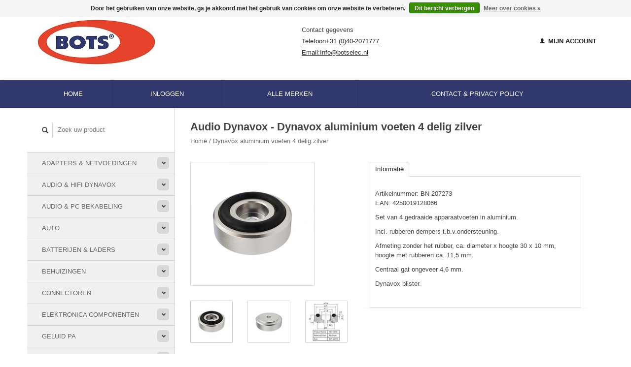

--- FILE ---
content_type: text/html;charset=utf-8
request_url: https://www.botselec.nl/dynavox-aluminium-voet-4-delig-zilver.html
body_size: 8126
content:
<!DOCTYPE html>
<!--[if lt IE 7 ]><html class="ie ie6" lang="nl"> <![endif]-->
<!--[if IE 7 ]><html class="ie ie7" lang="nl"> <![endif]-->
<!--[if IE 8 ]><html class="ie ie8" lang="nl"> <![endif]-->
<!--[if (gte IE 9)|!(IE)]><!--><html lang="nl"> <!--<![endif]-->
  <head>
    <meta charset="utf-8"/>
<!-- [START] 'blocks/head.rain' -->
<!--

  (c) 2008-2026 Lightspeed Netherlands B.V.
  http://www.lightspeedhq.com
  Generated: 22-01-2026 @ 20:09:17

-->
<link rel="canonical" href="https://www.botselec.nl/dynavox-aluminium-voet-4-delig-zilver.html"/>
<link rel="alternate" href="https://www.botselec.nl/index.rss" type="application/rss+xml" title="Nieuwe producten"/>
<link href="https://cdn.webshopapp.com/assets/cookielaw.css?2025-02-20" rel="stylesheet" type="text/css"/>
<meta name="robots" content="noodp,noydir"/>
<meta name="google-site-verification" content="&lt;!-- Google tag (gtag.js) --&gt;"/>
<meta name="google-site-verification" content="&lt;script async src=&quot;https://www.googletagmanager.com/gtag/js?id=G-YL25F0TQFR&quot;&gt;&lt;/script&gt;"/>
<meta name="google-site-verification" content="&lt;script&gt;"/>
<meta name="google-site-verification" content="window.dataLayer = window.dataLayer || [];"/>
<meta name="google-site-verification" content="function gtag(){dataLayer.push(arguments);}"/>
<meta name="google-site-verification" content="gtag(&#039;js&#039;"/>
<meta name="google-site-verification" content=" new Date());"/>
<meta name="google-site-verification" content="gtag(&#039;config&#039;"/>
<meta name="google-site-verification" content=" &#039;G-YL25F0TQFR&#039;);"/>
<meta name="google-site-verification" content="&lt;/script&gt;"/>
<meta property="og:url" content="https://www.botselec.nl/dynavox-aluminium-voet-4-delig-zilver.html?source=facebook"/>
<meta property="og:site_name" content="Botselec.nl"/>
<meta property="og:title" content="Dynavox aluminium voet 4-delig zilver"/>
<meta property="og:description" content="Bots Electronics is gevestigd in Eindhoven en sinds 1980 actief als professionele, exclusieve landenimporteur en distributeur voor de Benelux."/>
<meta property="og:image" content="https://cdn.webshopapp.com/shops/215318/files/188160671/audio-dynavox-dynavox-aluminium-voeten-4-delig-zil.jpg"/>
<!--[if lt IE 9]>
<script src="https://cdn.webshopapp.com/assets/html5shiv.js?2025-02-20"></script>
<![endif]-->
<!-- [END] 'blocks/head.rain' -->
    <title>Dynavox aluminium voet 4-delig zilver - Botselec.nl</title>
    <meta name="description" content="Bots Electronics is gevestigd in Eindhoven en sinds 1980 actief als professionele, exclusieve landenimporteur en distributeur voor de Benelux." />
    <meta name="keywords" content="Audio, Dynavox, Dynavox, aluminium, voeten, 4, delig, zilver" />
    
    <meta http-equiv="X-UA-Compatible" content="IE=edge,chrome=1">
    
    <meta name="viewport" content="width=device-width, initial-scale=1.0">
    <meta name="apple-mobile-web-app-capable" content="yes">
    <meta name="apple-mobile-web-app-status-bar-style" content="black">
    
    <link rel="shortcut icon" href="https://cdn.webshopapp.com/shops/215318/themes/115898/assets/favicon.ico?20230810150452" type="image/x-icon" />
    <link href='//fonts.googleapis.com/css?family=Open%20Sans:400,300,600' rel='stylesheet' type='text/css'>
    <link href='//fonts.googleapis.com/css?family=Open%20Sans:400,300,600' rel='stylesheet' type='text/css'>
    <link rel="shortcut icon" href="https://cdn.webshopapp.com/shops/215318/themes/115898/assets/favicon.ico?20230810150452" type="image/x-icon" /> 
    <link rel="stylesheet" href="https://cdn.webshopapp.com/shops/215318/themes/115898/assets/bootstrap.css?20240621115321" />
    <link rel="stylesheet" href="https://cdn.webshopapp.com/shops/215318/themes/115898/assets/responsive.css?20240621115321" />

        <link rel="stylesheet" href="https://cdn.webshopapp.com/shops/215318/themes/115898/assets/fancybox-2-1-4.css?20240621115321" />
        <link rel="stylesheet" href="https://cdn.webshopapp.com/shops/215318/themes/115898/assets/style.css?20240621115321" />       
    <link rel="stylesheet" href="https://cdn.webshopapp.com/shops/215318/themes/115898/assets/settings.css?20240621115321" />  
    <link rel="stylesheet" href="https://cdn.webshopapp.com/assets/gui-2-0.css?2025-02-20" /> 
    <link rel="stylesheet" href="https://cdn.webshopapp.com/shops/215318/themes/115898/assets/custom-style.css?20240621115321" />
    <link rel="stylesheet" href="https://cdn.webshopapp.com/shops/215318/themes/115898/assets/custom.css?20240621115321" />

    <script type="text/javascript" src="https://cdn.webshopapp.com/assets/jquery-1-9-1.js?2025-02-20"></script>
    <script type="text/javascript" src="https://cdn.webshopapp.com/assets/jquery-ui-1-10-1.js?2025-02-20"></script>
    <script type="text/javascript" src="https://cdn.webshopapp.com/assets/jquery-migrate-1-1-1.js?2025-02-20"></script>
    <script type="text/javascript" src="https://cdn.webshopapp.com/shops/215318/themes/115898/assets/global.js?20240621115321"></script>
    <script type="text/javascript" src="https://cdn.webshopapp.com/assets/gui.js?2025-02-20"></script>
        <script src="https://cdn.webshopapp.com/shops/215318/themes/115898/assets/fancybox-2-1-4.js?20240621115321"></script>
    <script src="https://cdn.webshopapp.com/shops/215318/themes/115898/assets/jquery-zoom-min.js?20240621115321"></script>
            <script type="text/javascript" src="https://cdn.webshopapp.com/shops/215318/themes/115898/assets/uspticker.js?20240621115321"></script>

    <script>
    jQuery(function($){

    $(document).ready(function(){

         // ^ Zoekt alles wat begint met tel:

        $("a[href^='tel:']").attr("onclick", "ga('send', 'event', 'conversie', 'Telefoon');"); 
    });
    });
    </script>
  </head>
  <body> 
    <header class="container">
      <div class="align">
        <div class="vertical">
          <a href="https://www.botselec.nl/" title="Botselec" class="brand">
            <img class="img-responsive"src="https://cdn.webshopapp.com/shops/215318/themes/115898/assets/logo.png?20230810150452" alt="Botselec" />
          </a>

        </div>
        <div class="vertical hidden-xs">
                    <div class="left-header-top-content display-inline">
<div class="shipping-text display-inline">Contact gegevens</div>
<div class="phone-text display-inline"><a onclick="ga('send', 'event', 'conversie', 'Telefoon');" href="tel:0402071777">Telefoon+31 (0)40-2071777</a></div>
<div class="hotline-text display-inline"><a onclick="ga('send', 'event', 'conversie', 'E-mail');" href="/cdn-cgi/l/email-protection#2841464e47684a475c5b4d444d4b064644">Email:<span class="__cf_email__" data-cfemail="1c55727a735c7e73686f7970797f327270">[email&#160;protected]</span></a></div>
</div>
        </div>
        <div class="vertical text-right no-underline">
          
          <div class="cart-account">
                                  <a href="https://www.botselec.nl/account/" class="my-account">
              <span class="glyphicon glyphicon glyphicon-user"></span>
                            Mijn account
                          </a>
          </div>
               
        </div>
      </div>
    </header>    
    
  
    
    
    
    <div class="container-fluid wrapper">
            <nav>
        <ul class="no-list-style container no-underline topbar">
          <li class="item home ">
            <a class="itemLink" href="https://www.botselec.nl/">Home</a>
          </li>
          
                                        <li class="item">
           <a href="https://www.botselec.nl/account/" class="itemLink">
                           Inloggen 
                            </a>
             </li>
                                                                      <li class="item ">
            <a class="itemLink" href="https://www.botselec.nl/brands/">Alle merken</a>
          </li>
          
                                                                                                                                                                                                                                                                                                                                                                                                                
          
                                                  
                                                            
                    <li class="item"><a class="itemLink" href="https://www.botselec.nl/service/" title="Contact &amp; Privacy Policy">Contact &amp; Privacy Policy</a></li>
                                      </ul>
      </nav>
      </div>
      <div class="container">
      <div class="sidebar col-xs-12 col-sm-12 col-md-3">
        <span class="burger glyphicon glyphicon-menu-hamburger hidden-md hidden-lg"></span>
       
      <div class="search">
  <form action="https://www.botselec.nl/search/" method="get" id="formSearch">
    <span onclick="$('#formSearch').submit();" title="Zoeken" class="glyphicon glyphicon-search"></span>
    <input type="text" name="q" value="" placeholder="Zoek uw product"/>
  </form>
</div>
<ul class="no-underline no-list-style sidebarul">
      <li class="item foldingsidebar ">
     <div class="subcat"><span class="glyphicon glyphicon-chevron-down"></span></div>
    <a class="itemLink  " href="https://www.botselec.nl/adapters-netvoedingen/" title="Adapters &amp; Netvoedingen">Adapters &amp; Netvoedingen</a>

        <ul class="subnav">
            <li class="subitem">
                     
        <a class="subitemLink " href="https://www.botselec.nl/adapters-netvoedingen/instelbare-uitgangsspanning/" title=" instelbare uitgangsspanning"> instelbare uitgangsspanning
        </a>
              </li>
            <li class="subitem">
                     
        <a class="subitemLink " href="https://www.botselec.nl/adapters-netvoedingen/labvoedingen/" title=" labvoedingen"> labvoedingen
        </a>
              </li>
            <li class="subitem">
                     
        <a class="subitemLink " href="https://www.botselec.nl/adapters-netvoedingen/led-drivers/" title=" led drivers "> led drivers 
        </a>
              </li>
            <li class="subitem">
             <div class="subcat"><span class="glyphicon glyphicon-chevron-down"></span></div>        
        <a class="subitemLink " href="https://www.botselec.nl/adapters-netvoedingen/meanwell/" title=" meanwell "> meanwell 
        </a>
                <ul class="subnav ">
                    <li class="subitem">
            <a class="subitemLink" href="https://www.botselec.nl/adapters-netvoedingen/meanwell/5-volt/" title="5 volt">5 volt</a>
          </li>
                    <li class="subitem">
            <a class="subitemLink" href="https://www.botselec.nl/adapters-netvoedingen/meanwell/12-volt/" title="12 volt">12 volt</a>
          </li>
                    <li class="subitem">
            <a class="subitemLink" href="https://www.botselec.nl/adapters-netvoedingen/meanwell/15-volt/" title="15 volt">15 volt</a>
          </li>
                    <li class="subitem">
            <a class="subitemLink" href="https://www.botselec.nl/adapters-netvoedingen/meanwell/24-volt/" title="24 volt">24 volt</a>
          </li>
                    <li class="subitem">
            <a class="subitemLink" href="https://www.botselec.nl/adapters-netvoedingen/meanwell/48-volt/" title=" 48 volt"> 48 volt</a>
          </li>
                    <li class="subitem">
            <a class="subitemLink" href="https://www.botselec.nl/adapters-netvoedingen/meanwell/convertor/" title=" convertor"> convertor</a>
          </li>
                    <li class="subitem">
            <a class="subitemLink" href="https://www.botselec.nl/adapters-netvoedingen/meanwell/dinrail/" title=" dinrail"> dinrail</a>
          </li>
                    <li class="subitem">
            <a class="subitemLink" href="https://www.botselec.nl/adapters-netvoedingen/meanwell/led-12v/" title=" led 12V"> led 12V</a>
          </li>
                    <li class="subitem">
            <a class="subitemLink" href="https://www.botselec.nl/adapters-netvoedingen/meanwell/led-24v/" title=" led 24V"> led 24V</a>
          </li>
                  </ul>
              </li>
            <li class="subitem">
                     
        <a class="subitemLink " href="https://www.botselec.nl/adapters-netvoedingen/usb-voedingen-laders/" title=" usb voedingen &amp; laders"> usb voedingen &amp; laders
        </a>
              </li>
            <li class="subitem">
                     
        <a class="subitemLink " href="https://www.botselec.nl/adapters-netvoedingen/vaste-uitgangsspanning/" title="vaste uitgangsspanning">vaste uitgangsspanning
        </a>
              </li>
          </ul>
      </li>
       
      <li class="item foldingsidebar ">
     <div class="subcat"><span class="glyphicon glyphicon-chevron-down"></span></div>
    <a class="itemLink  " href="https://www.botselec.nl/audio-hifi-dynavox/" title="Audio &amp; HiFi Dynavox ">Audio &amp; HiFi Dynavox </a>

        <ul class="subnav">
            <li class="subitem">
                     
        <a class="subitemLink " href="https://www.botselec.nl/audio-hifi-dynavox/aansluitterminals/" title=" aansluitterminals"> aansluitterminals
        </a>
              </li>
            <li class="subitem">
                     
        <a class="subitemLink " href="https://www.botselec.nl/audio-hifi-dynavox/buizenversterkers/" title=" buizenversterkers"> buizenversterkers
        </a>
              </li>
            <li class="subitem">
                     
        <a class="subitemLink " href="https://www.botselec.nl/audio-hifi-dynavox/converters-switchers/" title=" converters &amp; switchers"> converters &amp; switchers
        </a>
              </li>
            <li class="subitem">
                     
        <a class="subitemLink " href="https://www.botselec.nl/audio-hifi-dynavox/digitale-audio/" title=" digitale audio"> digitale audio
        </a>
              </li>
            <li class="subitem">
                     
        <a class="subitemLink " href="https://www.botselec.nl/audio-hifi-dynavox/hifi-versterkers/" title=" hifi versterkers"> hifi versterkers
        </a>
              </li>
            <li class="subitem">
                     
        <a class="subitemLink " href="https://www.botselec.nl/audio-hifi-dynavox/high-end-kabels/" title=" high-end kabels "> high-end kabels 
        </a>
              </li>
            <li class="subitem">
                     
        <a class="subitemLink " href="https://www.botselec.nl/audio-hifi-dynavox/lp-hoezen-frames/" title="LP hoezen &amp; frames">LP hoezen &amp; frames
        </a>
              </li>
            <li class="subitem">
                     
        <a class="subitemLink " href="https://www.botselec.nl/audio-hifi-dynavox/luidsprekerboxen/" title=" luidsprekerboxen "> luidsprekerboxen 
        </a>
              </li>
            <li class="subitem">
                     
        <a class="subitemLink " href="https://www.botselec.nl/audio-hifi-dynavox/luidsprekers-hifi/" title="luidsprekers hiFi ">luidsprekers hiFi 
        </a>
              </li>
            <li class="subitem">
                     
        <a class="subitemLink " href="https://www.botselec.nl/audio-hifi-dynavox/luidsprekerstof/" title="luidsprekerstof">luidsprekerstof
        </a>
              </li>
            <li class="subitem">
                     
        <a class="subitemLink " href="https://www.botselec.nl/audio-hifi-dynavox/naalddrukwegers/" title="naalddrukwegers">naalddrukwegers
        </a>
              </li>
            <li class="subitem">
                     
        <a class="subitemLink " href="https://www.botselec.nl/audio-hifi-dynavox/netfilters-stekkerblokken/" title=" netfilters &amp; stekkerblokken"> netfilters &amp; stekkerblokken
        </a>
              </li>
            <li class="subitem">
                     
        <a class="subitemLink " href="https://www.botselec.nl/audio-hifi-dynavox/plafond-speakers/" title="plafond-speakers">plafond-speakers
        </a>
              </li>
            <li class="subitem">
                     
        <a class="subitemLink " href="https://www.botselec.nl/audio-hifi-dynavox/pluggen/" title=" pluggen"> pluggen
        </a>
              </li>
            <li class="subitem">
                     
        <a class="subitemLink " href="https://www.botselec.nl/audio-hifi-dynavox/puck/" title="puck">puck
        </a>
              </li>
            <li class="subitem">
                     
        <a class="subitemLink " href="https://www.botselec.nl/audio-hifi-dynavox/reiniging-hifi/" title=" reiniging hifi"> reiniging hifi
        </a>
              </li>
            <li class="subitem">
                     
        <a class="subitemLink " href="https://www.botselec.nl/audio-hifi-dynavox/spikes-dempers/" title=" spikes &amp; dempers"> spikes &amp; dempers
        </a>
              </li>
            <li class="subitem">
                     
        <a class="subitemLink " href="https://www.botselec.nl/audio-hifi-dynavox/stabilisators/" title="stabilisators ">stabilisators 
        </a>
              </li>
            <li class="subitem">
                     
        <a class="subitemLink " href="https://www.botselec.nl/audio-hifi-dynavox/standaards/" title="standaards">standaards
        </a>
              </li>
            <li class="subitem">
                     
        <a class="subitemLink " href="https://www.botselec.nl/audio-hifi-dynavox/tweeters/" title=" tweeters"> tweeters
        </a>
              </li>
            <li class="subitem">
                     
        <a class="subitemLink " href="https://www.botselec.nl/audio-hifi-dynavox/voorversterkers/" title=" voorversterkers"> voorversterkers
        </a>
              </li>
            <li class="subitem">
                     
        <a class="subitemLink " href="https://www.botselec.nl/audio-hifi-dynavox/pangea-audio/" title="Pangea audio">Pangea audio
        </a>
              </li>
          </ul>
      </li>
       
      <li class="item foldingsidebar ">
     <div class="subcat"><span class="glyphicon glyphicon-chevron-down"></span></div>
    <a class="itemLink  " href="https://www.botselec.nl/audio-pc-bekabeling/" title="Audio &amp; PC bekabeling ">Audio &amp; PC bekabeling </a>

        <ul class="subnav">
            <li class="subitem">
                     
        <a class="subitemLink " href="https://www.botselec.nl/audio-pc-bekabeling/rca-tulp/" title="RCA - tulp">RCA - tulp
        </a>
              </li>
            <li class="subitem">
                     
        <a class="subitemLink " href="https://www.botselec.nl/audio-pc-bekabeling/35mm-stereo/" title="3.5mm stereo">3.5mm stereo
        </a>
              </li>
            <li class="subitem">
                     
        <a class="subitemLink " href="https://www.botselec.nl/audio-pc-bekabeling/xlr-kabel/" title="XLR kabel">XLR kabel
        </a>
              </li>
            <li class="subitem">
                     
        <a class="subitemLink " href="https://www.botselec.nl/audio-pc-bekabeling/coax-bedea/" title=" coax bedea"> coax bedea
        </a>
              </li>
            <li class="subitem">
                     
        <a class="subitemLink " href="https://www.botselec.nl/audio-pc-bekabeling/hdmi/" title=" hdmi "> hdmi 
        </a>
              </li>
            <li class="subitem">
                     
        <a class="subitemLink " href="https://www.botselec.nl/audio-pc-bekabeling/kabelgeleiders-en-doorvoerslangen/" title="kabelgeleiders en doorvoerslangen">kabelgeleiders en doorvoerslangen
        </a>
              </li>
            <li class="subitem">
                     
        <a class="subitemLink " href="https://www.botselec.nl/audio-pc-bekabeling/luidspreker/" title=" luidspreker"> luidspreker
        </a>
              </li>
            <li class="subitem">
                     
        <a class="subitemLink " href="https://www.botselec.nl/audio-pc-bekabeling/microfoon/" title=" microfoon"> microfoon
        </a>
              </li>
            <li class="subitem">
             <div class="subcat"><span class="glyphicon glyphicon-chevron-down"></span></div>        
        <a class="subitemLink " href="https://www.botselec.nl/audio-pc-bekabeling/patchkabel/" title=" patchkabel"> patchkabel
        </a>
                <ul class="subnav ">
                    <li class="subitem">
            <a class="subitemLink" href="https://www.botselec.nl/audio-pc-bekabeling/patchkabel/cat7/" title="CAT7">CAT7</a>
          </li>
                    <li class="subitem">
            <a class="subitemLink" href="https://www.botselec.nl/audio-pc-bekabeling/patchkabel/cat-81/" title="CAT 8.1">CAT 8.1</a>
          </li>
                  </ul>
              </li>
            <li class="subitem">
                     
        <a class="subitemLink " href="https://www.botselec.nl/audio-pc-bekabeling/toslink/" title=" toslink"> toslink
        </a>
              </li>
            <li class="subitem">
                     
        <a class="subitemLink " href="https://www.botselec.nl/audio-pc-bekabeling/usb/" title=" usb"> usb
        </a>
              </li>
            <li class="subitem">
                     
        <a class="subitemLink " href="https://www.botselec.nl/audio-pc-bekabeling/vga/" title=" vga"> vga
        </a>
              </li>
            <li class="subitem">
                     
        <a class="subitemLink " href="https://www.botselec.nl/audio-pc-bekabeling/voedingskabels-stekkers/" title=" voedingskabels &amp; stekkers"> voedingskabels &amp; stekkers
        </a>
              </li>
          </ul>
      </li>
       
      <li class="item foldingsidebar ">
     <div class="subcat"><span class="glyphicon glyphicon-chevron-down"></span></div>
    <a class="itemLink  " href="https://www.botselec.nl/auto/" title="Auto ">Auto </a>

        <ul class="subnav">
            <li class="subitem">
                     
        <a class="subitemLink " href="https://www.botselec.nl/auto/auto-laders-splitters/" title=" auto laders/splitters"> auto laders/splitters
        </a>
              </li>
            <li class="subitem">
                     
        <a class="subitemLink " href="https://www.botselec.nl/auto/bass-shakers/" title="bass shakers">bass shakers
        </a>
              </li>
            <li class="subitem">
                     
        <a class="subitemLink " href="https://www.botselec.nl/auto/bespanningsstof/" title="bespanningsstof">bespanningsstof
        </a>
              </li>
            <li class="subitem">
                     
        <a class="subitemLink " href="https://www.botselec.nl/auto/luidsprekers/" title=" luidsprekers"> luidsprekers
        </a>
              </li>
            <li class="subitem">
                     
        <a class="subitemLink " href="https://www.botselec.nl/auto/subwoofers/" title=" subwoofers"> subwoofers
        </a>
              </li>
            <li class="subitem">
             <div class="subcat"><span class="glyphicon glyphicon-chevron-down"></span></div>        
        <a class="subitemLink " href="https://www.botselec.nl/auto/zekeringen-toebehoren/" title=" zekeringen  &amp; toebehoren"> zekeringen  &amp; toebehoren
        </a>
                <ul class="subnav ">
                    <li class="subitem">
            <a class="subitemLink" href="https://www.botselec.nl/auto/zekeringen-toebehoren/autozekering-32v/" title="autozekering 32V">autozekering 32V</a>
          </li>
                    <li class="subitem">
            <a class="subitemLink" href="https://www.botselec.nl/auto/zekeringen-toebehoren/zekeringen-5x20/" title="zekeringen 5x20">zekeringen 5x20</a>
          </li>
                    <li class="subitem">
            <a class="subitemLink" href="https://www.botselec.nl/auto/zekeringen-toebehoren/zekering-assorti/" title="zekering assorti">zekering assorti</a>
          </li>
                    <li class="subitem">
            <a class="subitemLink" href="https://www.botselec.nl/auto/zekeringen-toebehoren/zekeringhouders/" title="zekeringhouders">zekeringhouders</a>
          </li>
                  </ul>
              </li>
          </ul>
      </li>
       
      <li class="item foldingsidebar ">
     <div class="subcat"><span class="glyphicon glyphicon-chevron-down"></span></div>
    <a class="itemLink  " href="https://www.botselec.nl/batterijen-laders/" title="Batterijen &amp; Laders">Batterijen &amp; Laders</a>

        <ul class="subnav">
            <li class="subitem">
                     
        <a class="subitemLink " href="https://www.botselec.nl/batterijen-laders/ansmann/" title="ansmann">ansmann
        </a>
              </li>
            <li class="subitem">
                     
        <a class="subitemLink " href="https://www.botselec.nl/batterijen-laders/hycell/" title="hycell">hycell
        </a>
              </li>
            <li class="subitem">
                     
        <a class="subitemLink " href="https://www.botselec.nl/batterijen-laders/opladers-houders/" title="opladers/houders">opladers/houders
        </a>
              </li>
          </ul>
      </li>
       
      <li class="item foldingsidebar ">
     <div class="subcat"><span class="glyphicon glyphicon-chevron-down"></span></div>
    <a class="itemLink  " href="https://www.botselec.nl/behuizingen/" title="Behuizingen ">Behuizingen </a>

        <ul class="subnav">
            <li class="subitem">
                     
        <a class="subitemLink " href="https://www.botselec.nl/behuizingen/abs/" title=" abs  "> abs  
        </a>
              </li>
            <li class="subitem">
                     
        <a class="subitemLink " href="https://www.botselec.nl/behuizingen/19-behuizingen/" title="19&quot; behuizingen">19&quot; behuizingen
        </a>
              </li>
            <li class="subitem">
                     
        <a class="subitemLink " href="https://www.botselec.nl/behuizingen/kogellagers/" title=" kogellagers"> kogellagers
        </a>
              </li>
          </ul>
      </li>
       
      <li class="item foldingsidebar ">
     <div class="subcat"><span class="glyphicon glyphicon-chevron-down"></span></div>
    <a class="itemLink  " href="https://www.botselec.nl/connectoren/" title="Connectoren">Connectoren</a>

        <ul class="subnav">
            <li class="subitem">
             <div class="subcat"><span class="glyphicon glyphicon-chevron-down"></span></div>        
        <a class="subitemLink " href="https://www.botselec.nl/connectoren/audio-pluggen/" title="audio pluggen">audio pluggen
        </a>
                <ul class="subnav ">
                    <li class="subitem">
            <a class="subitemLink" href="https://www.botselec.nl/connectoren/audio-pluggen/poolklemmen/" title="poolklemmen">poolklemmen</a>
          </li>
                    <li class="subitem">
            <a class="subitemLink" href="https://www.botselec.nl/connectoren/audio-pluggen/banaanstekkers/" title="banaanstekkers">banaanstekkers</a>
          </li>
                    <li class="subitem">
            <a class="subitemLink" href="https://www.botselec.nl/connectoren/audio-pluggen/rca-tulp-pluggen/" title="RCA tulp pluggen">RCA tulp pluggen</a>
          </li>
                    <li class="subitem">
            <a class="subitemLink" href="https://www.botselec.nl/connectoren/audio-pluggen/din-netstekkers/" title="din &amp; netstekkers">din &amp; netstekkers</a>
          </li>
                  </ul>
              </li>
            <li class="subitem">
                     
        <a class="subitemLink " href="https://www.botselec.nl/connectoren/doorverbinders/" title=" doorverbinders"> doorverbinders
        </a>
              </li>
            <li class="subitem">
                     
        <a class="subitemLink " href="https://www.botselec.nl/connectoren/eindhulzen/" title=" eindhulzen"> eindhulzen
        </a>
              </li>
            <li class="subitem">
                     
        <a class="subitemLink " href="https://www.botselec.nl/connectoren/hirschmann-banaanstekkers/" title="hirschmann banaanstekkers">hirschmann banaanstekkers
        </a>
              </li>
            <li class="subitem">
                     
        <a class="subitemLink " href="https://www.botselec.nl/connectoren/opschuifcontacten/" title=" opschuifcontacten"> opschuifcontacten
        </a>
              </li>
            <li class="subitem">
                     
        <a class="subitemLink " href="https://www.botselec.nl/connectoren/ring-oogjes/" title=" ring oogjes"> ring oogjes
        </a>
              </li>
            <li class="subitem">
                     
        <a class="subitemLink " href="https://www.botselec.nl/connectoren/stroomdiefjes/" title=" stroomdiefjes"> stroomdiefjes
        </a>
              </li>
            <li class="subitem">
                     
        <a class="subitemLink " href="https://www.botselec.nl/connectoren/vork-kabelschoenen/" title=" vork kabelschoenen"> vork kabelschoenen
        </a>
              </li>
          </ul>
      </li>
       
      <li class="item foldingsidebar ">
     <div class="subcat"><span class="glyphicon glyphicon-chevron-down"></span></div>
    <a class="itemLink  " href="https://www.botselec.nl/elektronica-componenten/" title="Elektronica componenten">Elektronica componenten</a>

        <ul class="subnav">
            <li class="subitem">
                     
        <a class="subitemLink " href="https://www.botselec.nl/elektronica-componenten/condensatoren/" title="condensatoren">condensatoren
        </a>
              </li>
            <li class="subitem">
                     
        <a class="subitemLink " href="https://www.botselec.nl/elektronica-componenten/draaiknoppen/" title="draaiknoppen">draaiknoppen
        </a>
              </li>
            <li class="subitem">
                     
        <a class="subitemLink " href="https://www.botselec.nl/elektronica-componenten/motors/" title="motors">motors
        </a>
              </li>
            <li class="subitem">
                     
        <a class="subitemLink " href="https://www.botselec.nl/elektronica-componenten/ventilatoren/" title=" ventilatoren"> ventilatoren
        </a>
              </li>
            <li class="subitem">
             <div class="subcat"><span class="glyphicon glyphicon-chevron-down"></span></div>        
        <a class="subitemLink " href="https://www.botselec.nl/elektronica-componenten/zekeringen/" title="zekeringen">zekeringen
        </a>
                <ul class="subnav ">
                    <li class="subitem">
            <a class="subitemLink" href="https://www.botselec.nl/elektronica-componenten/zekeringen/snel/" title="snel">snel</a>
          </li>
                    <li class="subitem">
            <a class="subitemLink" href="https://www.botselec.nl/elektronica-componenten/zekeringen/traag/" title="traag">traag</a>
          </li>
                    <li class="subitem">
            <a class="subitemLink" href="https://www.botselec.nl/elektronica-componenten/zekeringen/toebehoren/" title="toebehoren">toebehoren</a>
          </li>
                  </ul>
              </li>
          </ul>
      </li>
       
      <li class="item foldingsidebar ">
     <div class="subcat"><span class="glyphicon glyphicon-chevron-down"></span></div>
    <a class="itemLink  " href="https://www.botselec.nl/geluid-pa/" title="Geluid PA ">Geluid PA </a>

        <ul class="subnav">
            <li class="subitem">
                     
        <a class="subitemLink " href="https://www.botselec.nl/geluid-pa/drivers-hoorns/" title=" drivers &amp; hoorns"> drivers &amp; hoorns
        </a>
              </li>
            <li class="subitem">
                     
        <a class="subitemLink " href="https://www.botselec.nl/geluid-pa/filters/" title=" filters"> filters
        </a>
              </li>
            <li class="subitem">
             <div class="subcat"><span class="glyphicon glyphicon-chevron-down"></span></div>        
        <a class="subitemLink " href="https://www.botselec.nl/geluid-pa/luidsprekers/" title=" luidsprekers"> luidsprekers
        </a>
                <ul class="subnav ">
                    <li class="subitem">
            <a class="subitemLink" href="https://www.botselec.nl/geluid-pa/luidsprekers/rockwood/" title=" rockwood"> rockwood</a>
          </li>
                    <li class="subitem">
            <a class="subitemLink" href="https://www.botselec.nl/geluid-pa/luidsprekers/mc-gee/" title=" mc gee"> mc gee</a>
          </li>
                    <li class="subitem">
            <a class="subitemLink" href="https://www.botselec.nl/geluid-pa/luidsprekers/mhb/" title=" mhb"> mhb</a>
          </li>
                    <li class="subitem">
            <a class="subitemLink" href="https://www.botselec.nl/geluid-pa/luidsprekers/kenford/" title=" kenford"> kenford</a>
          </li>
                  </ul>
              </li>
            <li class="subitem">
                     
        <a class="subitemLink " href="https://www.botselec.nl/geluid-pa/microfoon-toebehoren/" title=" microfoon toebehoren"> microfoon toebehoren
        </a>
              </li>
            <li class="subitem">
                     
        <a class="subitemLink " href="https://www.botselec.nl/geluid-pa/pa-grepen-hoeken/" title="PA grepen/hoeken">PA grepen/hoeken
        </a>
              </li>
            <li class="subitem">
                     
        <a class="subitemLink " href="https://www.botselec.nl/geluid-pa/pluggen-jack-speakon/" title="pluggen jack/speakon">pluggen jack/speakon
        </a>
              </li>
            <li class="subitem">
                     
        <a class="subitemLink " href="https://www.botselec.nl/geluid-pa/roosters/" title=" roosters"> roosters
        </a>
              </li>
            <li class="subitem">
                     
        <a class="subitemLink " href="https://www.botselec.nl/geluid-pa/statieven/" title=" statieven"> statieven
        </a>
              </li>
            <li class="subitem">
                     
        <a class="subitemLink " href="https://www.botselec.nl/geluid-pa/xlr-pluggen/" title="XLR pluggen">XLR pluggen
        </a>
              </li>
          </ul>
      </li>
       
      <li class="item foldingsidebar ">
     <div class="subcat"><span class="glyphicon glyphicon-chevron-down"></span></div>
    <a class="itemLink  " href="https://www.botselec.nl/gereedschappen/" title="Gereedschappen ">Gereedschappen </a>

        <ul class="subnav">
            <li class="subitem">
                     
        <a class="subitemLink " href="https://www.botselec.nl/gereedschappen/boorsets/" title="boorsets">boorsets
        </a>
              </li>
            <li class="subitem">
                     
        <a class="subitemLink " href="https://www.botselec.nl/gereedschappen/gereedschap-diverse/" title=" gereedschap diverse"> gereedschap diverse
        </a>
              </li>
            <li class="subitem">
                     
        <a class="subitemLink " href="https://www.botselec.nl/gereedschappen/horloge-gereedschap/" title=" horloge gereedschap"> horloge gereedschap
        </a>
              </li>
            <li class="subitem">
                     
        <a class="subitemLink " href="https://www.botselec.nl/gereedschappen/klittenband/" title="klittenband">klittenband
        </a>
              </li>
            <li class="subitem">
                     
        <a class="subitemLink " href="https://www.botselec.nl/gereedschappen/loeplampen-accessoires/" title=" loeplampen &amp; accessoires"> loeplampen &amp; accessoires
        </a>
              </li>
            <li class="subitem">
                     
        <a class="subitemLink " href="https://www.botselec.nl/gereedschappen/magneten/" title=" magneten"> magneten
        </a>
              </li>
            <li class="subitem">
                     
        <a class="subitemLink " href="https://www.botselec.nl/gereedschappen/opbergkoffers/" title=" opbergkoffers"> opbergkoffers
        </a>
              </li>
            <li class="subitem">
                     
        <a class="subitemLink " href="https://www.botselec.nl/gereedschappen/schroevendraaiers/" title=" schroevendraaiers "> schroevendraaiers 
        </a>
              </li>
            <li class="subitem">
                     
        <a class="subitemLink " href="https://www.botselec.nl/gereedschappen/servisol-kontakt-chemie/" title=" servisol/kontakt chemie"> servisol/kontakt chemie
        </a>
              </li>
            <li class="subitem">
             <div class="subcat"><span class="glyphicon glyphicon-chevron-down"></span></div>        
        <a class="subitemLink " href="https://www.botselec.nl/gereedschappen/soldeertechniek/" title=" soldeertechniek "> soldeertechniek 
        </a>
                <ul class="subnav ">
                    <li class="subitem">
            <a class="subitemLink" href="https://www.botselec.nl/gereedschappen/soldeertechniek/soldeerstations/" title=" soldeerstations"> soldeerstations</a>
          </li>
                    <li class="subitem">
            <a class="subitemLink" href="https://www.botselec.nl/gereedschappen/soldeertechniek/soldeerbouten/" title=" soldeerbouten"> soldeerbouten</a>
          </li>
                    <li class="subitem">
            <a class="subitemLink" href="https://www.botselec.nl/gereedschappen/soldeertechniek/soldeer-toebehoren/" title=" soldeer toebehoren"> soldeer toebehoren</a>
          </li>
                    <li class="subitem">
            <a class="subitemLink" href="https://www.botselec.nl/gereedschappen/soldeertechniek/soldeertin/" title=" soldeertin"> soldeertin</a>
          </li>
                  </ul>
              </li>
            <li class="subitem">
                     
        <a class="subitemLink " href="https://www.botselec.nl/gereedschappen/tangen-draadstrippers/" title="tangen &amp; draadstrippers">tangen &amp; draadstrippers
        </a>
              </li>
          </ul>
      </li>
       
      <li class="item foldingsidebar ">
     <div class="subcat"><span class="glyphicon glyphicon-chevron-down"></span></div>
    <a class="itemLink  " href="https://www.botselec.nl/huis-tuin/" title="Huis &amp; Tuin ">Huis &amp; Tuin </a>

        <ul class="subnav">
            <li class="subitem">
                     
        <a class="subitemLink " href="https://www.botselec.nl/huis-tuin/diverse-camping-outdoor/" title=" diverse camping/outdoor"> diverse camping/outdoor
        </a>
              </li>
            <li class="subitem">
                     
        <a class="subitemLink " href="https://www.botselec.nl/huis-tuin/fittingen/" title=" fittingen"> fittingen
        </a>
              </li>
            <li class="subitem">
                     
        <a class="subitemLink " href="https://www.botselec.nl/huis-tuin/halogeen/" title="halogeen">halogeen
        </a>
              </li>
            <li class="subitem">
                     
        <a class="subitemLink " href="https://www.botselec.nl/huis-tuin/handtellers/" title="handtellers">handtellers
        </a>
              </li>
            <li class="subitem">
                     
        <a class="subitemLink " href="https://www.botselec.nl/huis-tuin/mini-marine-pompen/" title=" mini (marine) pompen"> mini (marine) pompen
        </a>
              </li>
            <li class="subitem">
                     
        <a class="subitemLink " href="https://www.botselec.nl/huis-tuin/stekkers/" title="stekkers">stekkers
        </a>
              </li>
            <li class="subitem">
                     
        <a class="subitemLink " href="https://www.botselec.nl/huis-tuin/uurwerken/" title=" uurwerken"> uurwerken
        </a>
              </li>
            <li class="subitem">
                     
        <a class="subitemLink " href="https://www.botselec.nl/huis-tuin/waterpassen/" title="waterpassen">waterpassen
        </a>
              </li>
          </ul>
      </li>
       
      <li class="item foldingsidebar ">
     <div class="subcat"><span class="glyphicon glyphicon-chevron-down"></span></div>
    <a class="itemLink  " href="https://www.botselec.nl/led-toebehoren/" title="LED &amp; toebehoren">LED &amp; toebehoren</a>

        <ul class="subnav">
            <li class="subitem">
                     
        <a class="subitemLink " href="https://www.botselec.nl/led-toebehoren/controllers-dimmers/" title=" controllers &amp; dimmers"> controllers &amp; dimmers
        </a>
              </li>
            <li class="subitem">
                     
        <a class="subitemLink " href="https://www.botselec.nl/led-toebehoren/draadleds-signaallampen/" title=" draadleds &amp; signaallampen"> draadleds &amp; signaallampen
        </a>
              </li>
            <li class="subitem">
                     
        <a class="subitemLink " href="https://www.botselec.nl/led-toebehoren/drivers/" title="drivers">drivers
        </a>
              </li>
          </ul>
      </li>
       
      <li class="item foldingsidebar ">
     <div class="subcat"><span class="glyphicon glyphicon-chevron-down"></span></div>
    <a class="itemLink  " href="https://www.botselec.nl/meetapparatuur/" title="Meetapparatuur">Meetapparatuur</a>

        <ul class="subnav">
            <li class="subitem">
                     
        <a class="subitemLink " href="https://www.botselec.nl/meetapparatuur/contourmeters/" title="contourmeters">contourmeters
        </a>
              </li>
            <li class="subitem">
                     
        <a class="subitemLink " href="https://www.botselec.nl/meetapparatuur/linialen/" title="linialen">linialen
        </a>
              </li>
            <li class="subitem">
                     
        <a class="subitemLink " href="https://www.botselec.nl/meetapparatuur/meetsnoeren-probes/" title=" meetsnoeren/probes"> meetsnoeren/probes
        </a>
              </li>
            <li class="subitem">
                     
        <a class="subitemLink " href="https://www.botselec.nl/meetapparatuur/paneelmeters/" title=" paneelmeters"> paneelmeters
        </a>
              </li>
            <li class="subitem">
             <div class="subcat"><span class="glyphicon glyphicon-chevron-down"></span></div>        
        <a class="subitemLink " href="https://www.botselec.nl/meetapparatuur/uni-t-meters/" title=" uni-t meters"> uni-t meters
        </a>
                <ul class="subnav ">
                    <li class="subitem">
            <a class="subitemLink" href="https://www.botselec.nl/meetapparatuur/uni-t-meters/digitale-meters/" title=" digitale meters"> digitale meters</a>
          </li>
                    <li class="subitem">
            <a class="subitemLink" href="https://www.botselec.nl/meetapparatuur/uni-t-meters/amperetangen/" title=" amperetangen"> amperetangen</a>
          </li>
                    <li class="subitem">
            <a class="subitemLink" href="https://www.botselec.nl/meetapparatuur/uni-t-meters/overige-meters/" title=" overige meters"> overige meters</a>
          </li>
                    <li class="subitem">
            <a class="subitemLink" href="https://www.botselec.nl/meetapparatuur/uni-t-meters/infrarood-meters/" title=" infrarood meters"> infrarood meters</a>
          </li>
                    <li class="subitem">
            <a class="subitemLink" href="https://www.botselec.nl/meetapparatuur/uni-t-meters/testers/" title=" testers"> testers</a>
          </li>
                  </ul>
              </li>
          </ul>
      </li>
       
      <li class="item foldingsidebar ">
     <div class="subcat"><span class="glyphicon glyphicon-chevron-down"></span></div>
    <a class="itemLink  " href="https://www.botselec.nl/montagemateriaal/" title="Montagemateriaal">Montagemateriaal</a>

        <ul class="subnav">
            <li class="subitem">
                     
        <a class="subitemLink " href="https://www.botselec.nl/montagemateriaal/breadboards/" title="breadboards">breadboards
        </a>
              </li>
            <li class="subitem">
                     
        <a class="subitemLink " href="https://www.botselec.nl/montagemateriaal/kabelbinders/" title="kabelbinders">kabelbinders
        </a>
              </li>
            <li class="subitem">
             <div class="subcat"><span class="glyphicon glyphicon-chevron-down"></span></div>        
        <a class="subitemLink " href="https://www.botselec.nl/montagemateriaal/krimpkous/" title="krimpkous">krimpkous
        </a>
                <ul class="subnav ">
                    <li class="subitem">
            <a class="subitemLink" href="https://www.botselec.nl/montagemateriaal/krimpkous/120mtr-gekleurd/" title=" 1.20mtr gekleurd"> 1.20mtr gekleurd</a>
          </li>
                    <li class="subitem">
            <a class="subitemLink" href="https://www.botselec.nl/montagemateriaal/krimpkous/120mtr-zwart/" title=" 1.20mtr zwart"> 1.20mtr zwart</a>
          </li>
                    <li class="subitem">
            <a class="subitemLink" href="https://www.botselec.nl/montagemateriaal/krimpkous/assortimenten/" title="assortimenten">assortimenten</a>
          </li>
                    <li class="subitem">
            <a class="subitemLink" href="https://www.botselec.nl/montagemateriaal/krimpkous/lijmvoering/" title="lijmvoering">lijmvoering</a>
          </li>
                  </ul>
              </li>
            <li class="subitem">
                     
        <a class="subitemLink " href="https://www.botselec.nl/montagemateriaal/montagesnoer/" title="montagesnoer">montagesnoer
        </a>
              </li>
            <li class="subitem">
                     
        <a class="subitemLink " href="https://www.botselec.nl/montagemateriaal/printplaten/" title="printplaten">printplaten
        </a>
              </li>
          </ul>
      </li>
       
      <li class="item foldingsidebar ">
     <div class="subcat"><span class="glyphicon glyphicon-chevron-down"></span></div>
    <a class="itemLink  " href="https://www.botselec.nl/schakelaars-knoppen/" title="Schakelaars/knoppen">Schakelaars/knoppen</a>

        <ul class="subnav">
            <li class="subitem">
                     
        <a class="subitemLink " href="https://www.botselec.nl/schakelaars-knoppen/arcade-drukknoppen/" title="Arcade drukknoppen">Arcade drukknoppen
        </a>
              </li>
            <li class="subitem">
                     
        <a class="subitemLink " href="https://www.botselec.nl/schakelaars-knoppen/buzzers/" title="buzzers">buzzers
        </a>
              </li>
            <li class="subitem">
                     
        <a class="subitemLink " href="https://www.botselec.nl/schakelaars-knoppen/contactelementen/" title="contactelementen">contactelementen
        </a>
              </li>
            <li class="subitem">
                     
        <a class="subitemLink " href="https://www.botselec.nl/schakelaars-knoppen/draaischakelaars/" title="draaischakelaars">draaischakelaars
        </a>
              </li>
            <li class="subitem">
                     
        <a class="subitemLink " href="https://www.botselec.nl/schakelaars-knoppen/drukknoppen/" title="drukknoppen ">drukknoppen 
        </a>
              </li>
            <li class="subitem">
                     
        <a class="subitemLink " href="https://www.botselec.nl/schakelaars-knoppen/drukknoppen-rvs/" title="drukknoppen rvs">drukknoppen rvs
        </a>
              </li>
            <li class="subitem">
                     
        <a class="subitemLink " href="https://www.botselec.nl/schakelaars-knoppen/drukknoppen-met-led/" title="drukknoppen met led">drukknoppen met led
        </a>
              </li>
            <li class="subitem">
                     
        <a class="subitemLink " href="https://www.botselec.nl/schakelaars-knoppen/drukschakelaars-met-led/" title=" drukschakelaars  met led"> drukschakelaars  met led
        </a>
              </li>
            <li class="subitem">
                     
        <a class="subitemLink " href="https://www.botselec.nl/schakelaars-knoppen/drukschakelaars/" title="drukschakelaars">drukschakelaars
        </a>
              </li>
            <li class="subitem">
                     
        <a class="subitemLink " href="https://www.botselec.nl/schakelaars-knoppen/joystick-schakelaars/" title=" joystick schakelaars"> joystick schakelaars
        </a>
              </li>
            <li class="subitem">
                     
        <a class="subitemLink " href="https://www.botselec.nl/schakelaars-knoppen/magnetische-schakelaar/" title="magnetische schakelaar">magnetische schakelaar
        </a>
              </li>
            <li class="subitem">
                     
        <a class="subitemLink " href="https://www.botselec.nl/schakelaars-knoppen/microswitch/" title=" microswitch"> microswitch
        </a>
              </li>
            <li class="subitem">
                     
        <a class="subitemLink " href="https://www.botselec.nl/schakelaars-knoppen/miyama/" title=" Miyama"> Miyama
        </a>
              </li>
            <li class="subitem">
                     
        <a class="subitemLink " href="https://www.botselec.nl/schakelaars-knoppen/schuifschakelaars/" title="schuifschakelaars">schuifschakelaars
        </a>
              </li>
            <li class="subitem">
                     
        <a class="subitemLink " href="https://www.botselec.nl/schakelaars-knoppen/tuimelschakelaars/" title=" tuimelschakelaars"> tuimelschakelaars
        </a>
              </li>
            <li class="subitem">
                     
        <a class="subitemLink " href="https://www.botselec.nl/schakelaars-knoppen/wipschakelaars-verlicht-onverlicht/" title=" wipschakelaars verlicht &amp; onverlicht"> wipschakelaars verlicht &amp; onverlicht
        </a>
              </li>
          </ul>
      </li>
       
      <li class="item foldingsidebar ">
     
    <a class="itemLink  " href="https://www.botselec.nl/dynavox/" title="Dynavox">Dynavox</a>

      </li>
       
      <li class="item foldingsidebar ">
     
    <a class="itemLink  " href="https://www.botselec.nl/nieuwe-producten/" title="Nieuwe Producten">Nieuwe Producten</a>

      </li>
       
      <li class="item foldingsidebar ">
     
    <a class="itemLink  " href="https://www.botselec.nl/restposten/" title="Restposten">Restposten</a>

      </li>
       
      <li class="item">
    <a class="itemLink" href="https://www.botselec.nl/brands/" title="Merken">Merken</a>
  </li>
  </ul>      </div>
      <div class="content col-xs-12 col-sm-12 col-md-9">
            <div itemscope itemtype="http://schema.org/Product">
  <div class="page-title row">
    <div class="title col-md-12">

      <h1 itemprop="name" content="Audio Dynavox - Dynavox aluminium voeten 4 delig zilver" class="left">Audio Dynavox - Dynavox aluminium voeten 4 delig zilver </h1>
            <meta itemprop="brand" content="Audio Dynavox" />      <meta itemprop="itemCondition" itemtype="http://schema.org/OfferItemCondition" content="http://schema.org/NewCondition"/>
                  
      <div class="clearfix"></div>
      
      <div class="breadcrumbs no-underline">
        <a href="https://www.botselec.nl/" title="Home">Home</a>
                / <a href="https://www.botselec.nl/dynavox-aluminium-voet-4-delig-zilver.html">Dynavox aluminium voeten 4 delig zilver</a>
              </div>
    </div>
    
      </div>  
  <div class="page-text row">
    <div class="col-md-12">
      
          </div>
  </div>
  
  <div class="product-wrap row">
    <div class="col-md-5 col-xs-12 image">
      <div class="zoombox fancybox">
        <div class="images"> 
          <meta itemprop="image" content="https://cdn.webshopapp.com/shops/215318/files/188160671/300x250x2/audio-dynavox-dynavox-aluminium-voeten-4-delig-zil.jpg" />                              <a  class="zoom first" data-image-id="188160671" href="https://cdn.webshopapp.com/shops/215318/files/188160671/audio-dynavox-dynavox-aluminium-voeten-4-delig-zil.jpg" title="Audio Dynavox Dynavox aluminium voeten 4 delig zilver">
                        <img class="img-responsive" src="https://cdn.webshopapp.com/shops/215318/files/188160671/250x250x1/audio-dynavox-dynavox-aluminium-voeten-4-delig-zil.jpg" alt="Audio Dynavox Dynavox aluminium voeten 4 delig zilver" data-original-url="https://cdn.webshopapp.com/shops/215318/files/188160671/audio-dynavox-dynavox-aluminium-voeten-4-delig-zil.jpg" class="featured">
                      </a> 
                                        <a  class="zoom" data-image-id="188160668" href="https://cdn.webshopapp.com/shops/215318/files/188160668/audio-dynavox-dynavox-aluminium-voeten-4-delig-zil.jpg" title="Audio Dynavox Dynavox aluminium voeten 4 delig zilver">
                        <img class="img-responsive" src="https://cdn.webshopapp.com/shops/215318/files/188160668/250x250x1/audio-dynavox-dynavox-aluminium-voeten-4-delig-zil.jpg" alt="Audio Dynavox Dynavox aluminium voeten 4 delig zilver" data-original-url="https://cdn.webshopapp.com/shops/215318/files/188160668/audio-dynavox-dynavox-aluminium-voeten-4-delig-zil.jpg" class="featured">
                      </a> 
                                        <a  class="zoom" data-image-id="108833102" href="https://cdn.webshopapp.com/shops/215318/files/108833102/audio-dynavox-dynavox-aluminium-voeten-4-delig-zil.jpg" title="Audio Dynavox Dynavox aluminium voeten 4 delig zilver">
                        <img class="img-responsive" src="https://cdn.webshopapp.com/shops/215318/files/108833102/250x250x1/audio-dynavox-dynavox-aluminium-voeten-4-delig-zil.jpg" alt="Audio Dynavox Dynavox aluminium voeten 4 delig zilver" data-original-url="https://cdn.webshopapp.com/shops/215318/files/108833102/audio-dynavox-dynavox-aluminium-voeten-4-delig-zil.jpg" class="featured">
                      </a> 
                                        <a  class="zoom" data-image-id="188160665" href="https://cdn.webshopapp.com/shops/215318/files/188160665/audio-dynavox-dynavox-aluminium-voeten-4-delig-zil.jpg" title="Audio Dynavox Dynavox aluminium voeten 4 delig zilver">
                        <img class="img-responsive" src="https://cdn.webshopapp.com/shops/215318/files/188160665/250x250x1/audio-dynavox-dynavox-aluminium-voeten-4-delig-zil.jpg" alt="Audio Dynavox Dynavox aluminium voeten 4 delig zilver" data-original-url="https://cdn.webshopapp.com/shops/215318/files/188160665/audio-dynavox-dynavox-aluminium-voeten-4-delig-zil.jpg" class="featured">
                      </a> 
                            </div>

        <div class="thumbs row">
                    <div class="col-md-4 col-sm-2 col-xs-4 ">
            <a data-image-id="188160671" class="active">
                            <img src="https://cdn.webshopapp.com/shops/215318/files/188160671/86x86x1/audio-dynavox-dynavox-aluminium-voeten-4-delig-zil.jpg" alt="Audio Dynavox Dynavox aluminium voeten 4 delig zilver" title="Audio Dynavox Dynavox aluminium voeten 4 delig zilver"/>
                          </a>
          </div>
                    <div class="col-md-4 col-sm-2 col-xs-4 ">
            <a data-image-id="188160668">
                            <img src="https://cdn.webshopapp.com/shops/215318/files/188160668/86x86x1/audio-dynavox-dynavox-aluminium-voeten-4-delig-zil.jpg" alt="Audio Dynavox Dynavox aluminium voeten 4 delig zilver" title="Audio Dynavox Dynavox aluminium voeten 4 delig zilver"/>
                          </a>
          </div>
                    <div class="col-md-4 col-sm-2 col-xs-4 ">
            <a data-image-id="108833102">
                            <img src="https://cdn.webshopapp.com/shops/215318/files/108833102/86x86x1/audio-dynavox-dynavox-aluminium-voeten-4-delig-zil.jpg" alt="Audio Dynavox Dynavox aluminium voeten 4 delig zilver" title="Audio Dynavox Dynavox aluminium voeten 4 delig zilver"/>
                          </a>
          </div>
                    <div class="col-md-4 col-sm-2 col-xs-4 ">
            <a data-image-id="188160665">
                            <img src="https://cdn.webshopapp.com/shops/215318/files/188160665/86x86x1/audio-dynavox-dynavox-aluminium-voeten-4-delig-zil.jpg" alt="Audio Dynavox Dynavox aluminium voeten 4 delig zilver" title="Audio Dynavox Dynavox aluminium voeten 4 delig zilver"/>
                          </a>
          </div>
                  </div>
      </div>  
    </div>
    <div class="col-md-7 col-xs-12 product-details" itemprop="offers" itemscope itemtype="http://schema.org/Offer">
      
        <div class="tabs-wrap col-sm-12">
  <div class="tabs">
    <ul class="no-list-style">
      <li class="active information-tab"><a rel="info" href="#">Informatie</a></li>
                      </ul>
    <div class="clearfix"></div>
  </div>  

  <div class="tabsPages" id="read-more">
    <div class="page info active">
            <table class="details">
                                                        
                <!--<tr>
          <td class="detail-title">Stukprijs:</td>
          <td>€--,-- / </td>
        </tr>-->
              </table>
                        <b>Artikelnummer:</b> BN 207273
               	      		<br/>
         <b>EAN:</b> 4250019128066
      	            <p>Set van 4 gedraaide apparaatvoeten in aluminium.</p>
<p>Incl. rubberen dempers t.b.v.ondersteuning.</p>
<p>Afmeting zonder het rubber, ca. diameter x hoogte 30 x 10 mm, hoogte met rubberen ca. 11,5 mm.</p>
<p>Centraal gat ongeveer 4,6 mm.</p>
<p>Dynavox blister.</p>
<p> </p>
          </div>

    
    
    <div class="page tags no-underline">
          </div>
  </div>
</div>     



 



   <!--   -->
  </div>
</div>

<script data-cfasync="false" src="/cdn-cgi/scripts/5c5dd728/cloudflare-static/email-decode.min.js"></script><script type="text/javascript">
 $(document).ready(function(){
  $('.zoombox.fancybox .thumbs a').mousedown(function(){
    $('.zoombox.fancybox .images a').hide();
    $('.zoombox.fancybox .images a[data-image-id="' + $(this).attr('data-image-id') + '"]').css('display','block');
    $('.zoombox.fancybox .thumbs a').removeClass('active');
    $('.zoombox.fancybox .thumbs a[data-image-id="' + $(this).attr('data-image-id') + '"]').addClass('active');
  });
  
  $('.zoombox.fancybox .zoom').zoom();
});
 $(window).load(function() {
  $('.zoombox.fancybox .zoom').each(function() {      
    var src = $(this).attr('href');
    $(this).find('.zoomImg').attr("src", src);
  });
  });
 

 function updateQuantity(way){
  var quantity = parseInt($('.quantity input').val());

  if (way == 'up'){
    if (quantity < 10000){
      quantity++;
    } else {
      quantity = 10000;
    }
  } else {
    if (quantity > 1){
      quantity--;
    } else {
      quantity = 1;
    }
  }

  $('.quantity input').val(quantity);
}
</script>      </div>
      <div class="clearfix"></div>
      </div></div>
     
                      
                                               
                                                                                   
                                          
      
                                                                                     
                                                                                                                      
                                                                                                                                                                          
          

                                                  
            
          
          
         
                                        
                    
                           
                                                  
                                                                            <footer>
        <div class="container">
        <div class="row copyright-payments no-underline">
          <div class="copyright col-md-6">
            <small>
            © Copyright 2026 Botselec.nl
                        - Powered by
                        <a href="https://www.lightspeedhq.nl/" title="Lightspeed" target="_blank">Lightspeed</a>
                                                
            </small>
                      </div>
                                                                      
         </div>
         </div>
      </footer>
   
  <!-- [START] 'blocks/body.rain' -->
<script>
(function () {
  var s = document.createElement('script');
  s.type = 'text/javascript';
  s.async = true;
  s.src = 'https://www.botselec.nl/services/stats/pageview.js?product=45933698&hash=4750';
  ( document.getElementsByTagName('head')[0] || document.getElementsByTagName('body')[0] ).appendChild(s);
})();
</script>
  
<!-- Global site tag (gtag.js) - Google Analytics -->
<script async src="https://www.googletagmanager.com/gtag/js?id=G-STE515XN7P"></script>
<script>
    window.dataLayer = window.dataLayer || [];
    function gtag(){dataLayer.push(arguments);}

        gtag('consent', 'default', {"ad_storage":"granted","ad_user_data":"granted","ad_personalization":"granted","analytics_storage":"granted"});
    
    gtag('js', new Date());
    gtag('config', 'G-STE515XN7P', {
        'currency': 'EUR',
                'country': 'NL'
    });

        gtag('event', 'view_item', {"items":[{"item_id":"BN 207273","item_name":"Aluminium voeten  4 delig zilver","currency":"EUR","item_brand":"Audio Dynavox","item_variant":"Standaard","price":6.59,"quantity":1,"item_category":"Audio & HiFi Dynavox ","item_category2":" spikes & dempers"}],"currency":"EUR","value":6.59});
    </script>
  <div class="wsa-cookielaw">
      Door het gebruiken van onze website, ga je akkoord met het gebruik van cookies om onze website te verbeteren.
    <a href="https://www.botselec.nl/cookielaw/optIn/" class="wsa-cookielaw-button wsa-cookielaw-button-green" rel="nofollow" title="Dit bericht verbergen">Dit bericht verbergen</a>
    <a href="https://www.botselec.nl/service/privacy-policy/" class="wsa-cookielaw-link" rel="nofollow" title="Meer over cookies">Meer over cookies &raquo;</a>
  </div>
<!-- [END] 'blocks/body.rain' -->
    <script>
      $(".glyphicon-menu-hamburger").click(function(){
    $(".sidebarul").toggle(400);
});
    </script><script>
$(".subcat").click(function(){
    $(this).siblings(".subnav").toggle();
});
  </script>
</body>
</html>

--- FILE ---
content_type: text/css; charset=UTF-8
request_url: https://cdn.webshopapp.com/shops/215318/themes/115898/assets/responsive.css?20240621115321
body_size: 512
content:
/* Extra-small devices (mobile) */
@media (max-width: 480px) { 
  header.container{
  padding-left:15px !Important;
  padding-right:15px !Important;
}
.products .image-wrap .hover .circle {
  /* border-radius: 100%; */
  width: 100%;
  height: 100%;
  margin: auto;
  text-align: center;
  border: 1px solid;
}
.products .image-wrap .hover .circle a{
  width:100%;
  height:100%;
}
.grid-list{
  display:none;
}

body{
  margin:15px !important;
}
.product.list .info .add-to-cart {
    position: absolute;
    left: 0px;
top:initial !Important;
  bottom: 0px;
}
.product.list .image-wrap{
  margin: 0 0 0 0 !important;
  
}
.contact:nth-child(4) {
    position: absolute;
}

}

/* Small devices (tablets) */
@media (max-width: 768px) {
  header.container{
  padding-left:15px !Important;
  padding-right:15px !Important;
}
.hover {
    display: none;
}

.sidebar li a{
  margin-right:-15px !important;
}
.sidebar{
  border: none !important;
  border-color: white;
}
.newsletter .col-md-3 .border-left{
  padding-top:0 !important;
  padding-bottom:0 !important;

}
footer .row.items .col-md-3.border-left, footer .row.items .col-md-6.border-left{
  padding-left:15px!important;
}
.topbar {
    display: none;
}
.social-media a {
    margin: 3px;
}
.wrapper{
  margin-bottom:0;
}
.pros.col-md-3 {
    text-align: center;
}
}

/* Medium devices (desktops) */
@media (min-width: 992px) { 
  .products .col-md-2  {
    width: 20% !important ;
}
header.container{
  padding-left:15px !Important;
  padding-right:15px !Important;
}
.col-md-2.col-xs-6.col-sm-2{
  width: 137px;
}

}
@media (max-width: 992px) { 
.content{
    padding-left:15px !important;
}
.sidebar .search {
    padding: 15px 0px 0px;
}  
 .sidebar ul{
  margin-top:10px;
}
.sidebar li a{
  margin:0 -15px -1px -15px !important;
}
.sidebarul{
  display:none;
}
.sidebar{
  border: none !important;
  border-color: white;
}
.social-media a {
    margin: 3px;
}
.content, footer .row.items .col-md-3.border-right , 
footer .row.items .col-md-3.border-left, footer .row.items .col-md-6.border-left
{
  border: none !important;
}
.pros.col-md-3 {
    margin-top: 15px;
}

span.glyphicon.glyphicon-chevron-down.right {
    font-size: 18px;
}

}


.page-text img ,
.headline.col-md-9 .slider img{
    max-width: 100% !important;
    height: auto!important;
    position: relative !important;
}
.burger{
    float: right;
    margin-top: 21px;
    font-size: 27px;
    -webkit-font-smoothing: antialiased;
}
.sidebarul{
  width:100%;
  height:100%;
}

.foldingsidebar > .subnav{
  display:none;
}

.subcat {
    height: 24px;
    float: right;
    cursor:pointer;
    width: 24px;
    z-index: 1;
    position: absolute;
    right: 11px;
    margin-top: 10px;
    border-radius: 5px;
    text-align:center;
}
.glyphicon.glyphicon-chevron-down {
    font-size: 9px;
    margin-left: 2px;
}
.burger{
  cursor:pointer;
}
.info.text-center {
    min-height: 57px;
    max-height:57px;
}
.col-md-12.text-right {
    height: 10px;
}

--- FILE ---
content_type: text/javascript;charset=utf-8
request_url: https://www.botselec.nl/services/stats/pageview.js?product=45933698&hash=4750
body_size: -412
content:
// SEOshop 22-01-2026 20:09:19